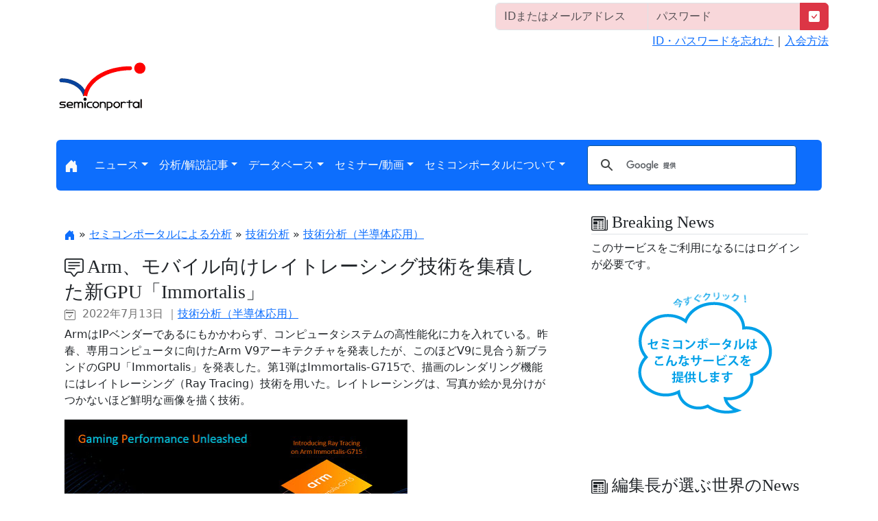

--- FILE ---
content_type: text/html; charset=none
request_url: https://www.semiconportal.com/archive/editorial/technology/applications/220713-armraytracing.html
body_size: 28433
content:







      
    <!DOCTYPE html>
    <html lang="jp">
    <head>
      <meta charset="EUC-JP">
      <meta name="viewport" content="width=device-width, initial-scale=1">
      
      <title>
        
          Arm¡¢¥â¥Ð¥¤¥ë¸þ¤±¥ì¥¤¥È¥ì¡¼¥·¥ó¥°µ»½Ñ¤ò½¸ÀÑ¤·¤¿¿·GPU¡ÖImmortalis¡× - ¥»¥ß¥³¥ó¥Ý¡¼¥¿¥ë
        
      </title>
      <meta name="author" content="Semiconductor Portal Inc." />
      <meta name="generator" content="MovableType" />
      <meta name="twitter:title" content="¥»¥ß¥³¥ó¥Ý¡¼¥¿¥ë/Semicon Portal"/>
      <meta name="twitter:description" content="È¾Æ³ÂÎ¡¦FPD¡¦±Õ¾½¡¦À½Â¤ÁõÃÖ¡¦ºàÎÁ¡¦Àß·× ¥Ý¡¼¥¿¥ë¥µ¥¤¥È"/>
      <meta name="twitter:card" content="summary_large_image"/>
      <meta name="twitter:image" content="https://www.semiconportal.com/img/websitecard.png"/>
      <meta property="og:url" content="https://www.semiconportal.com"/>
      <meta property="og:title" content="¥»¥ß¥³¥ó¥Ý¡¼¥¿¥ë/Semicon Portal"/>
      <meta property="og:description" content="È¾Æ³ÂÎ¡¦FPD¡¦±Õ¾½¡¦À½Â¤ÁõÃÖ¡¦ºàÎÁ¡¦Àß·× ¥Ý¡¼¥¿¥ë¥µ¥¤¥È"/>
      <meta property="og:type" content="website"/>
      <meta property="og:locale" content="ja_JP"/>
      <meta property="og:site_name" content="¥»¥ß¥³¥ó¥Ý¡¼¥¿¥ë/Semicon Portal"/>
      <meta property="og:image" content="https://www.semiconportal.com/img/websitecard.png"/>
      <meta property="og:image:secure_url" content="https://www.semiconportal.com/img/websitecard.png"/>
      <link href="/inc/bootstrap.min.css?" rel="stylesheet" crossorigin="anonymous"/>
      <link href="https://cdn.jsdelivr.net/npm/bootstrap-icons@1.10.5/font/bootstrap-icons.css" type="text/css" rel="stylesheet"/>
      <!-- Favicons -->
      <link rel="shortcut icon" href="/img/favicon.ico"/>
      <meta name="theme-color" content="#712cf9"/>
      <style>
        .bd-placeholder-img {
          font-size: 1.125rem;
          text-anchor: middle;
          -webkit-user-select: none;
          -moz-user-select: none;
          user-select: none;
        }
        @media (min-width: 768px) {
          .bd-placeholder-img-lg {
            font-size: 3.5rem;
          }
        }
        .bi {
          vertical-align: -.125em;
          fill: currentColor;
        }
        .ua_smt_banner {
          width:350px; 
          height:63px; 
          overflow: hidden;
        }
      </style>
      <link href="/inc/css.css"  type="text/css" rel="stylesheet">
      <link href="/inc/blog.css?v=1"  type="text/css" rel="stylesheet">
      <!-- Global site tag (gtag.js) - Google Analytics -->
      <script async src="https://www.googletagmanager.com/gtag/js?id=G-8QN6S4XV44"></script>
      <script>
        window.dataLayer = window.dataLayer || [];
        function gtag(){dataLayer.push(arguments);}
        gtag('js', new Date());
    
        gtag('config', 'G-8QN6S4XV44');
      </script>
    </head>
    <body>
    <div class="container">
      <header class="lh-1 py-1">
        <div class="row d-flex justify-content-lg-end">
          <div class="col-auto gx-1">
  
                <form class="input-group" method="post" action="/login.html" name="login">
                <input type="text" name="userid" maxlength="100" class="form-control bg-danger-subtle" title="ID¡§¾®Ê¸»úÂçÊ¸»ú¤ò¶èÊÌ¤·¤Þ¤¹" placeholder="ID¤Þ¤¿¤Ï¥á¡¼¥ë¥¢¥É¥ì¥¹">
                <input type="password" name="password" maxlength="100" class="form-control bg-danger-subtle" title="¥Ñ¥¹¥ï¡¼¥É¡§¾®Ê¸»úÂçÊ¸»ú¤ò¶èÊÌ¤·¤Þ¤¹" placeholder="¥Ñ¥¹¥ï¡¼¥É">
                <button type="submit" value="LOGIN" name="cmdLogin" class="btn btn-danger"><i class="bi bi-check-square-fill"></i></button>
              </form>
              <p class="pt-2 text-end"><a href="https://www.semiconportal.com/guidelines/pwsend.html">ID¡¦¥Ñ¥¹¥ï¡¼¥É¤òËº¤ì¤¿</a>¡Ã<a href="/guidelines/service.html">Æþ²ñÊýË¡</a></p>
                
          </div>
        </div>
    
        <div class="row mb-2 py-1">
          <div class="col-4">
              <a href="/"><img src="/img/spi_logo.gif" alt="Semiconductor Portal" /></a> 
          </div>
  
          <div class="col-8 d-flex justify-content-lg-end">
            <ins class='dcmads' style='display:inline-block;width:550px;height:100px'
    data-dcm-placement='N4481.1914150SEMICONPORTAL/B34483789.437052777'
    data-dcm-rendering-mode='script'
    data-dcm-https-only
    data-dcm-api-frameworks='[APIFRAMEWORKS]'
    data-dcm-omid-partner='[OMIDPARTNER]'
    data-dcm-gdpr-applies='gdpr=${GDPR}'
    data-dcm-gdpr-consent='gdpr_consent=${GDPR_CONSENT_755}'
    data-dcm-addtl-consent='addtl_consent=${ADDTL_CONSENT}'
    data-dcm-ltd='false'
    data-dcm-resettable-device-id=''
    data-dcm-app-id=''
    data-dcm-click-tracker=''>
  <script src='https://www.googletagservices.com/dcm/dcmads.js'></script>
</ins>          </div>
  
        </div>
      </header>
    
      <nav class="navbar navbar-expand-lg bg-primary rounded">
        <div class="container-fluid">
          <a class="navbar-brand text-light" href="/"><i class="bi bi-house-door-fill"></i></a>
          <button class="navbar-toggler" type="button" data-bs-toggle="collapse" data-bs-target="#navbar" aria-controls="navbar" aria-expanded="false" aria-label="Toggle navigation">
            <span class="navbar-toggler-icon"></span>
          </button>
    
          <div class="collapse navbar-collapse" id="navbar">
            <ul class="navbar-nav text-light me-auto mb-2 mb-lg-0">
              <li class="nav-item dropdown">
                <a class="nav-link dropdown-toggle text-light" href="#" data-bs-toggle="dropdown" aria-expanded="false">¥Ë¥å¡¼¥¹</a>
                <ul class="dropdown-menu">
                  <li><a class="dropdown-item" href="/nikkei/">º£Æü¤Î¥Ë¥å¡¼¥¹</a></li>
                  <li><a class="dropdown-item" href="/news/weekly-news.html">¥¦¥£¡¼¥¯¥ê¡¼¥Ë¥å¡¼¥¹</a></li>
                  <li><a class="dropdown-item" href="/archive/editorial/top5/">³Æ·î¤Î¥È¥Ã¥×5</a></li>
                  <li><a class="dropdown-item" href="/news/nedo.html">À¯ÉÜ´ØÏ¢¾ðÊó</a></li>
                  <li><a class="dropdown-item" href="/news/gsc.html">Global SemiConsortium</a></li>
                  <li><a class="dropdown-item" href="/news/stockholder-news.html">³ô¼ç¥Ë¥å¡¼¥¹</a></li>
                </ul>
              </li>
              <li class="nav-item dropdown">
                <a class="nav-link dropdown-toggle text-light" href="#" data-bs-toggle="dropdown" aria-expanded="false">Ê¬ÀÏ/²òÀâµ­»ö</a>
                <ul class="dropdown-menu">
                  <li><a class="dropdown-item" href="/archive/editorial/market/">»Ô¾ìÊ¬ÀÏ</a></li>
                  <li><a class="dropdown-item" href="/archive/editorial/technology/">µ»½ÑÊ¬ÀÏ</a></li>
                  <li><a class="dropdown-item" href="/archive/editorial/industry/">»º¶ÈÊ¬ÀÏ</a></li>
                  <li><a class="dropdown-item" href="/archive/editorial/executive/">·Ð±Ä¼Ô¤ËÊ¹¤¯</a></li>
                  <li><a class="dropdown-item" href="/archive/editorial/conference/">²ñµÄÊó¹ð</a></li>
                  <li><a class="dropdown-item" href="/archive/editorial/recent-news/">½µ´Ö¥Ë¥å¡¼¥¹Ê¬ÀÏ</a></li>
                  <li><a class="dropdown-item" href="/archive/contribution/">´ó¹Æ</a></li>
                </ul>
              </li>
              <li class="nav-item dropdown">
                <a class="nav-link dropdown-toggle text-light" href="#" data-bs-toggle="dropdown" aria-expanded="false">¥Ç¡¼¥¿¥Ù¡¼¥¹</a>
                <ul class="dropdown-menu">
                  <li><a class="dropdown-item" href="/database/statistics.html">»Ô¾ìÅý·×</a></li>
                  <li><a class="dropdown-item" href="/database/ir-link.html">¼çÍ×´ë¶È¶ÈÀÓ</a></li>
                  <li><a class="dropdown-item" href="/database/sitelink.html">´ØÏ¢³Ø²ñ/¥³¥ó¥½¥·¥¢¥à</a></li>
                  <li><a class="dropdown-item" href="/database/event.html">¥¤¥Ù¥ó¥È¥«¥ì¥ó¥À¡¼</a></li>
                  <li><a class="dropdown-item" href="/report/">Ä´ººÊó¹ð½ñ</a></li>
                </ul>
              </li>
              <li class="nav-item dropdown">
                <a class="nav-link dropdown-toggle text-light" href="#" data-bs-toggle="dropdown" aria-expanded="false">¥»¥ß¥Ê¡¼/Æ°²è</a>
                <ul class="dropdown-menu">
                  <li><a class="dropdown-item" href="/archive/member/spifree-webinar/">SPI¥Õ¥ê¡¼¥¦¥§¥Ó¥Ê¡¼</a></li>
                  <li><a class="dropdown-item" href="/spiforum/#forum">SPI¥Õ¥©¡¼¥é¥à</a></li>
                  <li><a class="dropdown-item" href="/spiforum/#seminar">SPI¥Þ¡¼¥±¥Ã¥È¥»¥ß¥Ê¡¼</a></li>
                  <li><a class="dropdown-item" href="/spiforum/">SPI¥¹¥±¥¸¥å¡¼¥ë</a></li>
                  <li><a class="dropdown-item" href="/archive/movie/">¥¤¥ó¥¿¥Ó¥å¡¼</a></li>
                </ul>
              </li>
              <li class="nav-item dropdown">
                <a class="nav-link dropdown-toggle text-light" href="#" data-bs-toggle="dropdown" aria-expanded="false">¥»¥ß¥³¥ó¥Ý¡¼¥¿¥ë¤Ë¤Ä¤¤¤Æ</a>
                <ul class="dropdown-menu">
                  <li><a class="dropdown-item" href="/about/profile.html">²ñ¼Ò³µÍ×</a></li>
                  <li><a class="dropdown-item" href="/guidelines/index.html">¥µ¥¤¥È¤Î»È¤¤Êý</a></li>
                  <li><a class="dropdown-item" href="/about/learn.html">²ñ°÷¤Ë¤Ê¤ë¤Ë¤Ï</a></li>
                  <li><a class="dropdown-item" href="/inquiry.html">Ìä¹ç¤»¤ÎÁë¸ý</a></li>
                  <li><a class="dropdown-item" href="/investigation.html">³Æ¼ïÄ´ºº¼õÉÕÁë¸ý</a></li>
                  <li><a class="dropdown-item" href="/about/semiconportal_media_guide.pdf" target="_blank">¹­¹ðÊç½¸ <i class="bi bi-filetype-pdf"></i></a></li>
                  <li><a class="dropdown-item" href="/about/corporateprofile-e.html">About Us(English)</a></li>
                </ul>
              </li>
            </ul>
            <script async src="https://cse.google.com/cse.js?cx=000644860555242717130:pe09xaubejs">
            </script>
            <div class="gcse-searchbox-only"></div>
          </div>
        </div>
      </nav>
    
      <main class="container">
        <div class="row g-5">
          <div class="col-md-8">
  
              <div class="py-4 d-flex justify-content-center">
              
<!-- 1 -->

            </div>
      

<div class="py-1 mb-1">
  <p>
    <a href="/"><i class="bi bi-house-door-fill"></i></a>
    
        &raquo;
        
          
            <a href="https://www.semiconportal.com/archive/editorial/">¥»¥ß¥³¥ó¥Ý¡¼¥¿¥ë¤Ë¤è¤ëÊ¬ÀÏ</a>
            
          
        &raquo;
          
            <a href="https://www.semiconportal.com/archive/editorial/technology/">µ»½ÑÊ¬ÀÏ</a>
            
          
        &raquo;
          
            <a href="https://www.semiconportal.com/archive/editorial/technology/applications/">µ»½ÑÊ¬ÀÏ¡ÊÈ¾Æ³ÂÎ±þÍÑ¡Ë</a>
            
          
        
      
  </p>

  <article class="blog-post border-bottom" id="entry-6059">

  <h2 class="spi-h-tags mb-1 h3"><i class="bi bi-chat-square-text"></i> Arm¡¢¥â¥Ð¥¤¥ë¸þ¤±¥ì¥¤¥È¥ì¡¼¥·¥ó¥°µ»½Ñ¤ò½¸ÀÑ¤·¤¿¿·GPU¡ÖImmortalis¡×</h2>
  <p class="mb-1 blog-post-meta">
    <i class="bi bi-calendar2-check"></i>&nbsp;
    2022&#24180;7&#26376;13&#26085;
    
      ¡Ã<a href="https://www.semiconportal.com/archive/editorial/technology/applications/">µ»½ÑÊ¬ÀÏ¡ÊÈ¾Æ³ÂÎ±þÍÑ¡Ë</a>
    
  </p>
  
    <div><p>Arm¤ÏIP¥Ù¥ó¥À¡¼¤Ç¤¢¤ë¤Ë¤â¤«¤«¤ï¤é¤º¡¢¥³¥ó¥Ô¥å¡¼¥¿¥·¥¹¥Æ¥à¤Î¹âÀ­Ç½²½¤ËÎÏ¤òÆþ¤ì¤Æ¤¤¤ë¡£ºò½Õ¡¢ÀìÍÑ¥³¥ó¥Ô¥å¡¼¥¿¤Ë¸þ¤±¤¿Arm V9¥¢¡¼¥­¥Æ¥¯¥Á¥ã¤òÈ¯É½¤·¤¿¤¬¡¢¤³¤Î¤Û¤ÉV9¤Ë¸«¹ç¤¦¿·¥Ö¥é¥ó¥É¤ÎGPU¡ÖImmortalis¡×¤òÈ¯É½¤·¤¿¡£Âè1ÃÆ¤ÏImmortalis-G715¤Ç¡¢ÉÁ²è¤Î¥ì¥ó¥À¥ê¥ó¥°µ¡Ç½¤Ë¤Ï¥ì¥¤¥È¥ì¡¼¥·¥ó¥°¡ÊRay Tracing¡Ëµ»½Ñ¤òÍÑ¤¤¤¿¡£¥ì¥¤¥È¥ì¡¼¥·¥ó¥°¤Ï¡¢¼Ì¿¿¤«³¨¤«¸«Ê¬¤±¤¬¤Ä¤«¤Ê¤¤¤Û¤ÉÁ¯ÌÀ¤Ê²èÁü¤òÉÁ¤¯µ»½Ñ¡£</p></div>
  
  

  <div id="more">
    <span class="mt-enclosure mt-enclosure-image"><img alt="Gaming Performance Unleashed / Arm" src="/archive/editorial/technology/img/TFA220713-01a.jpg" width="499" height="280"/></span>

<p><strong>¿Þ1¡¡¿·¤·¤¤GPU¥³¥¢¤ÎImmortalis¥·¥ê¡¼¥º¡¡½¾Íè¤ÎMali¥·¥ê¡¼¥º¤«¤éÂçÉý¤Ëºþ¿·¡¢³ÈÄ¥À­¤ò½Å»ë¤·¤¿¡¡½ÐÅµ¡§Arm</strong></p>

<p><br />
Arm¤Ï¡¢¥³¥ó¥Ô¥å¡¼¥¿¤Î¹âÀ­Ç½²½¤òÄÉ¤¤¤«¤±¤ë¾ì¹ç¤Ç¤â¡¢¾ÃÈñÅÅÎÏ¤ò¸º¤é¤¹¤³¤È¤ÏÂçÁ°Äó¡£Arm¥¢¡¼¥­¥Æ¥¯¥Á¥ã¤ÎÅÅÎÏ¸úÎ¨¤Î¹â¤µ¤Ï¸À¤¦¤Þ¤Ç¤â¤Ê¤¤¡£¤³¤³¤Ë·×»»Éé²Ù¤Î¤È¤Æ¤âÂç¤­¤Ê¥ì¥¤¥È¥ì¡¼¥·¥ó¥°µ»½Ñ¤òºÎ¤êÆþ¤ì¤¿¡£¤³¤Îµ»½Ñ¤Ï¡¢Îã¤¨¤ÐÂî¾å¤Î¥ê¥ó¥´¤Î¿§¤Ä¤ä¤ò³°¤«¤é¤Î¸÷¤È¼¼Æâ¤Î¾ÈÌÀ¤Î¸÷¡¢ÊÉ¤äÊª¤Ê¤É¤«¤é¤ÎÈ¿¼Í¸÷¤Ê¤É¥ê¥ó¥´¤ËÅö¤¿¤ë¤¢¤é¤æ¤ë¸÷¤ÎÆ»¤ò·×»»¤·¡¢¼Ì¿¿¤Î²èÁü¤È¥°¥é¥Õ¥£¥Ã¥¯¥¹¤Î³¨¤È¤Î¶èÊÌ¤ò¤Ê¤¯¤¹ÄøÅÙ¤ËÀºÌ©¤Ê¸÷¤ÎÅö¤¿¤êÊý¤ò·×»»¤¹¤ë¡£·×»»Éé²Ù¤¬Âç¤­¤¯¡¢Nvidia¤Î¤è¤¦¤ÊÀ­Ç½Í¥Àè¤¹¤ëGPU¥Á¥Ã¥×¤Ë¤·¤«¼Â¸½¤Ç¤­¤Ê¤«¤Ã¤¿¡£¾ÃÈñÅÅÎÏ¤òÍ¥Àè¤¹¤ë¥â¥Ð¥¤¥ëÍÑ¤ÎGPU¤Ç¤ÏÆñ¤·¤«¤Ã¤¿¡£º£²ó¡¢¥â¥Ð¥¤¥ë¤Ç½ÐÍè¤¿ÍýÍ³¤ÏÌÀ¤é¤«¤Ë¤·¤Ê¤«¤Ã¤¿¤¬¡¢¥â¥Ð¥¤¥ë¥²¡¼¥àµ¡¤Ç¤Ï¥¤¥ó¥Ñ¥¯¥È¤¬Âç¤­¤¤¡£</p>

<p>¥ì¥¤¥È¥ì¡¼¥·¥ó¥°¤òÍøÍÑ¤¹¤ë¤³¤È¤Ç¡¢¥°¥é¥Õ¥£¥Ã¥¯¥¹À­Ç½¤ÏÁ°À¤Âå¤ÎMali-G715¤ÈÈæ¤Ù¡¢Immortalis-G715¤Ï15%¸þ¾å¡¢ÅÅÎÏ¸úÎ¨¤â15%¸þ¾å¤·¤¿¤È¤¤¤¦¡£Arm¤Ï¡¢GPU¤Î¥³¥¢IP¤Ç¤Ï¤³¤ì¤Þ¤ÇÆ±ÍÍ¡¢Á°À¤Âå¤è¤ê¤â15%¤º¤ÄÀ­Ç½¡¢ÅÅÎÏ¸úÎ¨¤Ï²þÁ±¤òÂ³¤±¤Æ¤¤¤ë¤È¤¤¤¨¤ë¡£</p>

<p>º£²ó¡¢¥ì¥¤¥È¥ì¡¼¥·¥ó¥°µ»½Ñ¤ò¥â¥Ð¥¤¥ë¥²¡¼¥à¤ËºÎ¤êÆþ¤ì¤¿¤³¤È¤Ç¡¢¤³¤ì¤Þ¤Ç¤Ë¤Ê¤¤ÂÎ¸³¤ò²ÄÇ½¤Ë¤¹¤ë¡£¤½¤³¤Ç¡¢ÉÔµà¤ÎÌ¾À¼¤È¤¤¤¦°ÕÌ£¤ÇImmortalis¤È¤¤¤¦¸ÀÍÕ¤ò»È¤Ã¤¿¡£GPU¥³¥¢¤¬10¥³¥¢°Ê¾å¤ÎÀ½ÉÊ¤Ç¡¢Arm¤ÏGPU¥³¥¢¤Î¥Õ¥é¥°¥·¥Ã¥×À½ÉÊ¤Ë¤¹¤ë¡£ÆÃ¤Ë¤³¤ì¤«¤é¤Ï¥Ç¡¼¥¿¥»¥ó¥¿¡¼¤äHPC¡ÊHigh Performance Computing¡Ë¤Î¤è¤¦¤Ê¥³¥ó¥Ô¥å¡¼¥Æ¥£¥ó¥°Ç½ÎÏ¤¬µá¤á¤é¤ì¤ëWindows-Arm¤Î¤è¤¦¤ÊÊ¬Ìî¤Ç¤Ï¿·¥Ö¥é¥ó¥É¤òºÎÍÑ¤¹¤ë¡£¥Ë¥å¡¼¥é¥ë¥Í¥Ã¥È¥ï¡¼¥¯¥â¥Ç¥ë¤Ç¤Î·×»»¤Ë¸þ¤¤¤¿GPU¤Ç¤¢¤ë¤¿¤á¡¢µ¡³£³Ø½¬¡ÊML¡ËÀ­Ç½¤Ï2ÇÜ¤È¤Ê¤Ã¤Æ¤¤¤ë¡£</p>

<p>º£²ó¤ÎÀ­Ç½¤Ç¤Ï¡¢½¾Íè¤Î¥Ï¥¤¥¨¥ó¥ÉGPU¤Ç¤¢¤ëMali¤È¤Îº¹¤ÏÂç¤­¤¯¤Ê¤¤¤¬¡¢Immortalis¤Ç¤Ï¹¹¤Ê¤ë¥³¥¢¤ÎÁýÂç¡¢¤¹¤Ê¤ï¤Á30¡Á40¥³¥¢¤Ç¤âÀ­Ç½¤¬½Ð¤ë¤è¤¦¤ÊÀß·×¤òÁÈ¤ß¹þ¤ß¤¬²ÄÇ½¤È¤·¤Æ¤¤¤ë¡£¥ì¥¤¥È¥ì¡¼¥·¥ó¥°µ»½Ñ¤Ï¥Ï¡¼¥É¥¦¥¨¥¢¤È¤·¤ÆGPU¤Ë½¸ÀÑ¤µ¤ì¤Æ¤ª¤ê¡¢Arm¤Ï¥ê¥¢¥ë¥¿¥¤¥à¤Î¥ì¥¤¥È¥ì¡¼¥·¥ó¥°ºî¶È¤È¤¤¤¦¸À¤¤Êý¤ò¤·¤Æ¤¤¤Ê¤¤¤¬¡¢¥ì¥¤¥È¥ì¡¼¥·¥ó¥°±é»»¤ÏÂ®¤¤¤Ï¤º¤À¤È¤·¤Æ¤¤¤ë¡£</p>

<p>¥³¥ó¥Ô¥å¡¼¥Æ¥£¥ó¥°¤Î¹â¤¤¥·¥¹¥Æ¥à¤Ç¤Ï¡¢¿ôÃÍ±é»»¸þ¤±¤Î¹ÔÎó±é»»¤Ë¤ÏGPU¤¬Å¬¤·¤Æ¤¤¤ë¤¬¡¢À©¸æ¤â¤Ç¤­¤ëCPU¤ÎÀ­Ç½¤â¾å¤²¤ë¤¿¤á¤ÎCPU¥³¥¢¤È¤·¤ÆCortex-X3¤â³«È¯¤·¤¿¡£¤³¤ì¤âÁ°À¤Âå¤ÎCortex-X2¤ÈÈæ¤Ù¤Æ¥¹¥Þ¡¼¥È¥Õ¥©¥óÍÑ¤Ç¤Ï25%À­Ç½¤ò¾å¤²¡¢¥Ñ¥½¥³¥óÍÑ¤ÎÀ­Ç½¤È¤·¤Æ¤Ï34%¤â¾å¤²¤Æ¤¤¤ë¡£</p>

<p>Arm¤ÏÁí¹ç±é»»¥½¥ê¥å¡¼¥·¥ç¥ó¡ÊTCS¡Ë¤È¤·¤Æ±é»»Ç½ÎÏ¤Î¹â¤¤CPU¤ÈGPU¤ò½¸ÀÑ¤·¤¿Arm v9¥¢¡¼¥­¥Æ¥¯¥Á¥ã¤òÄó°Æ¤·¤Æ¤¤¤ë¡£¤³¤³¤Ç¤Ï¡¢±é»»À­Ç½¤äMLÀ­Ç½¡¢¥×¥í¥°¥é¥Þ¥Ó¥ê¥Æ¥£¤Ë²Ã¤¨¡¢¥»¥­¥å¥ê¥Æ¥£¶¯²½¤â½ÅÍ×¤Êµ»½Ñ¤È¤Ê¤ë¡£¥á¥â¥ê¤Î²þ¤¶¤ó¤òËÉ¤°MTE¡ÊMemory Tagging Extension ¡Ë¤ä¡¢PAC¡ÊPointer Authentication Code¡Ë¤È¸Æ¤Ö¡¢³°Éô¤Î¹¶·â¼Ô¤¬ºî¤ê½Ð¤·¤¿¥Ý¥¤¥ó¥¿¡¼¤ò¸¡ÃÎ¤¹¤ë¤¿¤á¤Ë¡¢¥Ý¥¤¥ó¥¿¡¼¤òÇ§¾Ú¤¹¤ë¥³¡¼¥É¤òÉÕ¤±¤ëµ»½Ñ¤òÆ³Æþ¤·¤Æ¤¤¤ë¡£¥Ý¥¤¥ó¥¿¡¼¤Ï¥¢¥É¥ì¥¹ÃÍ¤Ê¤É¤ò³ÊÇ¼¤·¤¿ÊÑ¿ô¤Î¤³¤È¡£¤¤¤º¤ì¤â¥á¥â¥ê¤Î²þ¤¶¤ó¤òËÉ¤°µ»½Ñ¤Ç¤¢¤ë¡£</p>

<p><br />
<img alt="The Path to Ultimate Performance / Arm" src="/archive/editorial/technology/img/TFA220713-01b.jpg"/></p>

<p><strong>¿Þ2¡¡Áí¹ç±é»»¥½¥ê¥å¡¼¥·¥ç¥ó¡ÊTCS¡Ë¤Î¥í¡¼¥É¥Þ¥Ã¥×¡¡2024Ç¯¤Þ¤Ç¤Î¥½¥ê¥å¡¼¥·¥ç¥ó¤¬Í½Äê¤µ¤ì¤Æ¤¤¤ë¡¡½ÐÅµ¡§Arm</strong></p>

<p><br />
Arm¤Ï¡¢TCS¤Î¥í¡¼¥É¥Þ¥Ã¥×¤âºî¤Ã¤Æ¤ª¤ê¡¢º£²ó¤Î¥½¥ê¥å¡¼¥·¥ç¥ó¤Ï¡¢Immortalis-G715¤ÈCortex-X3¤ò»È¤Ã¤¿TCS22¡Ê¿Þ2¡Ë¤Ç¤¢¤ê¡¢ÍèÇ¯TCS23¤Ë¤Ï¡¢CPU¥³¥¢¤È¤·¤ÆCXC23¤Ë¡¢Hunter¤ÈHayes¤òºÎÍÑ¡¢Immortalis¤Ë¤Ï¥³¡¼¥ÉÌ¾Titan¤ò½¸ÀÑ¤¹¤ë¡£ºÆÍèÇ¯¤ÎTCS24¤Ë¤Ï¡¢CPU¥³¥¢¤È¤·¤ÆCXC24¤ÈChaberton¤ÈHayes¡¢GPU¥³¥¢¤ÎImmortalis¤Ë¤ÏKrake¤¬½¸ÀÑ¤µ¤ì¤ë¡£¤³¤ì¤é¤Î³«È¯¥³¡¼¥ÉÌ¾¤ÏCPU¤ÈGPU¤Ë»È¤ï¤ì¤ë¤¬¡¢GPU¤Ë¤ÏImmortalis¥·¥ê¡¼¥ºÌ¾¤¬ÉÕ¤¯¤³¤È¤Ë¤Ê¤ë¡£</p>

<div style="text-align: right;">(2022/07/13)</div>
  </div>
  <span class="feed_back">
    <a href="&#109;&#97;&#105;&#108;&#116;&#111;&#58;&#101;&#100;&#105;&#116;&#111;&#114;&#64;&#115;&#101;&#109;&#105;&#99;&#111;&#110;&#112;&#111;&#114;&#116;&#97;&#108;&#46;&#99;&#111;&#109;">¤´°Õ¸«¡¦¤´´¶ÁÛ</a>
  </span>

  
</article>

<nav class="blog-pagination d-flex justify-content-center" aria-label="Pagination">
  <a class="btn btn-outline-primary rounded-pill" href="/">HOME</a>
</nav>

</div>

</div>

<div class="col-md-4">

      <div class="sidebar p-2">
      <h4 class="pt-4 border-bottom"><i class="bi bi-newspaper"></i> Breaking News</h4>
      ¤³¤Î¥µ¡¼¥Ó¥¹¤ò¤´ÍøÍÑ¤Ë¤Ê¤ë¤Ë¤Ï¥í¥°¥¤¥ó¤¬É¬Í×¤Ç¤¹¡£
    </div>
    <div class="sidebar py-2 mb-3 d-flex justify-content-center">
      <a href="/about/learn.html"><img src="/img/start_spi.gif" alt="¥»¥ß¥³¥ó¥Ý¡¼¥¿¥ë¤Ï¤³¤ó¤Ê¥µ¡¼¥Ó¥¹¤òÄó¶¡¤·¤Þ¤¹" /></a>
    </div>
  

   <div class="sidebar py-2 mb-2 d-flex justify-content-center">
    
  </div>

<div class="sidebar p-2">
    <h4 class="pt-4 border-bottom"><i class="bi bi-newspaper"></i> ÊÔ½¸Ä¹¤¬Áª¤ÖÀ¤³¦¤ÎNews</h4>
    <ul class="list-group">
      
         <li class="list-group-item"><a href="https://www.semiconportal.com/archive/news/picks/260121-picks.html">Intel¤¬¹ñËÉÁí¾Ê¤Î¥×¥í¥¸¥§¥¯¥È¤ÇºÇÂç1510²¯¥É¥ë¤Î¥Á¥Ã¥×¤È¥Ñ¥Ã¥±¡¼¥¸¤ò·ÀÌó¡¢Nvidia¤¬¥²¡¼¥àÍÑ¤ÎPC¤Ë»²Æþ(2026/01/21)</a></li>
      
         <li class="list-group-item"><a href="https://www.semiconportal.com/archive/news/picks/260120-picks.html">È¾Æ³ÂÎºàÎÁ¡¢2030Ç¯¤Þ¤ÇCAGR5.4%¤ÇÃå¼Â¤ËÀ®Ä¹¤¹¤ë¤ÈTECHCET¤¬È¯É½(2026/01/20)</a></li>
      
         <li class="list-group-item"><a href="https://www.semiconportal.com/archive/news/picks/260116-picks.html">Intel¤¬¥Á¥Ã¥×¥ì¥Ã¥È´ÖÀÜÂ³ÍÑEMIBµ»½Ñ¤ÎÎÌ»º¼ÂÀÓ¤Ç¼«¿®¤ò¿¼¤á¤ë¡¢GlobalFoundries¤¬Synopsys¤«¤éRISC-V»ö¶È¤òÇã¼ý¤¹¤ëÍýÍ³¤È¤Ï¡¢Ãæ¹ñ¤Ç¤ÎÈ¾Æ³ÂÎÀ½Â¤ÁõÃÖ»Ô¾ì¥·¥§¥¢¤¬30%¤ÎÌÜÉ¸ÃÍ¤è¤ê¤â¾å¿¶¤ì¡¢8¥¤¥ó¥Á¥¦¥§¡¼¥Ï¥×¥í¥»¥¹²Á³Ê¤¬ÃÍ¾å¤¬¤ê¤Ø.(2026/01/16)</a></li>
      
         <li class="list-group-item"><a href="https://www.semiconportal.com/archive/news/picks/260114-picks.html">NXP¤ÈGE HealthCare¤¬¶¦Æ±¤Ç¥¨¥Ã¥¸AI SoC¤Î³«È¯¤Ø¡¢SK hynix¤¬129²¯¥É¥ë¤òÅê»ñ¤·HBM¤Î¥Ñ¥Ã¥±¡¼¥¸¹©¾ì¤ò·úÀß¤Ø(2026/01/14)</a></li>
      
         <li class="list-group-item"><a href="https://www.semiconportal.com/archive/news/picks/260109-picks.html">Micron¤¬1000²¯¥É¥ëÅê»ñ¤¹¤ëµðÂç¹©¾ì¤Îµ¯¹©¼°¡¢Qualcomm¤Î¼¡À¤Âå¥â¥Ð¥¤¥ë¥×¥í¥»¥Ã¥µÀ½Â¤¤òSamsung¤ËÀÚ¤êÂØ¤¨(2026/01/09)</a></li>
      
    </ul>
</div>

  <div class="sidebar py-2 mb-3 d-flex justify-content-center">
    <a href="https://vectorjapan.net/" target="_blank"><img src="/img/banner/banner_vectorjapan.png" alt="³ô¼°²ñ¼Ò¥Ù¥¯¥È¥ë¥¸¥ã¥Ñ¥ó" /></a>
  </div>

  <div class="sidebar py-2 mb-3 d-flex justify-content-center">
    <ins class='dcmads' style='display:inline-block;width:245px;height:150px'
    data-dcm-placement='N4481.1914150SEMICONPORTAL/B34483789.436703675'
    data-dcm-rendering-mode='script'
    data-dcm-https-only
    data-dcm-api-frameworks='[APIFRAMEWORKS]'
    data-dcm-omid-partner='[OMIDPARTNER]'
    data-dcm-gdpr-applies='gdpr=${GDPR}'
    data-dcm-gdpr-consent='gdpr_consent=${GDPR_CONSENT_755}'
    data-dcm-addtl-consent='addtl_consent=${ADDTL_CONSENT}'
    data-dcm-ltd='false'
    data-dcm-resettable-device-id=''
    data-dcm-app-id=''
    data-dcm-click-tracker=''>
  <script src='https://www.googletagservices.com/dcm/dcmads.js'></script>
</ins>  </div>

  <div class="sidebar p-2">
    
<div class="sidebar p-2">
<h4 class="pt-4 border-bottom"><i class="bi bi-bookmark-star"></i>2025Ç¯12·î¤Î¥È¥Ã¥×10µ­»ö</h4>
<ul class="list-group">

<li class="list-group-item"><a href="/archive/editorial/recent-news/251208-physicalai.html">Âè1°Ì¡§¥Õ¥£¥¸¥«¥ëAIÆ°¤­½Ð¤¹¡¢¥í¥Ü¥Ã¥ÈÂç¼ê¤Î¥Õ¥¡¥Ê¥Ã¥¯¡¢°ÂÀîÅÅµ¡¤¬Æ³Æþ</a></li>
<li class="list-group-item"><a href="/archive/blog/insiders/hattori/251211-kioxia.html">Âè2°Ì¡§NAND¶¡µë°µÇ÷¤Ë¤è¤ë²Á³Ê¾å¾º¤Ç¡¢¥­¥ª¥¯¥·¥¢¤ÎÇä¾å¹â¤¬¶È³¦ºÇ¹â¤Î¿­¤Ó</a></li>
<li class="list-group-item"><a href="/archive/editorial/recent-news/251201-micronmemory.html">Âè3°Ì¡§Micron¡¢Åì¹­Åç¹©¾ì¤Ë1.5Ãû±ß¤ÎÅê»ñ¤Ç¿·¹©¾ìÅï¤ò·úÀß¤Ø</a></li>
<li class="list-group-item"><a href="/archive/editorial/recent-news/251215-rapidus.html">Âè4°Ì¡§¥é¥Ô¥À¥¹¤ËÌ±´Ö22¼Ò¤¬½Ð»ñ¡¢³ô¼ç¤Ï30¼Ò¤Ë</a></li>
<li class="list-group-item"><a href="/archive/editorial/recent-news/251222-semiconjapan.html">Âè5°Ì¡§È¾Æ³ÂÎ¤ÎÁ´¤Æ¤ò¥«¥Ð¡¼¤·¤¿SEMICON JapanÊóÆ»¤¬Áê¼¡¤°</a></li>
<li class="list-group-item"><a href="/archive/editorial/market/251223-top20ranking.html">Âè6°Ì¡§2025Ç¯1¢·9·î´ü¤ÎºÇ¿·À¤³¦È¾Æ³ÂÎ¥È¥Ã¥×20¼Ò¥é¥ó¥­¥ó¥°</a></li>
<li class="list-group-item"><a href="/archive/blog/insiders/nagami/251201-pickup860.html">Âè7°Ì¡§AIÈ¾Æ³ÂÎ¡¢Nvidia1¶¯¤ËÊ¬¤±Æþ¤ëµðÂçIT³Æ¼Ò¡¢¤È¤ê¤ï¤±TPUs¤Î¶¼°Ò</a></li>
<li class="list-group-item"><a href="/archive/blog/insiders/nagami/251215-pickup862.html">Âè8°Ì¡§ÊÆ¹ñÀ¯ÉÜ¤ÎAIÈ¾Æ³ÂÎÂÐÃæÍ¢½Ðµö²Ä¤ËÂÐ¤¹¤ëÇÈÌæ¡¢Ãæ¹ñ¤Î¹ñ»ºÉÊ¿ä¾©Åù</a></li>
<li class="list-group-item"><a href="/archive/blog/insiders/hattori/251106-cleantech.html">Âè9°Ì¡§È¾Æ³ÂÎÀö¾ôµ»½Ñ¤ÏÆüËÜ¤¬°µÅÝÅª¤Ê¶¯¤ß¤òÈ¯´ø¤·¤ÆÀ¤³¦¤ò¥ê¡¼¥É¤¹¤ëÆÀ°ÕÊ¬Ìî</a></li>
<li class="list-group-item"><a href="/archive/editorial/industry/251219-semiconj.html">Âè10°Ì¡§SEMICON Japan 2025¡¢È¾Æ³ÂÎ´Ø·¸´ë¶È¤ÎOEM¤â¥µ¥×¥é¥¤¥ä¤â½ÐÅ¸¤¹¤ë</a></li>

</ul>
</div>  </div>

  <div class="sidebar p-2">
    <h4 class="pt-4 border-bottom"><i class="bi bi-tags"></i> ¥­¡¼¥ï¡¼¥É</h4>
    <strong>±þÍÑ</strong>
    <ul>
    <li><a href="/archive/keyword/key100/key104/">»º¶È</a></li>
    <li><a href="/archive/keyword/key100/key103/">¥ï¥¤¥ä¥ì¥¹¡¦¥â¥Ð¥¤¥ë</a></li>
    <li><a href="/archive/keyword/key100/key102/">¥³¥ó¥Ô¥å¡¼¥Æ¥£¥ó¥°</a></li>
    <li><a href="/archive/keyword/key100/key105/">ÄÌ¿®¥¤¥ó¥Õ¥é</a></li>
    <li><a href="/archive/keyword/key100/key101/">¥«¡¼¥¨¥ì¥¯¥È¥í¥Ë¥¯¥¹</a></li>
    </ul>
    <strong>Àß·×&À½Â¤</strong>
    <ul>
    <li><a href="/archive/keyword/key300/key302/">¥×¥í¥»¥¹</a></li>
    <li><a href="/archive/keyword/key300/key305/">À½Â¤ÁõÃÖ</a></li>
    <li><a href="/archive/keyword/key300/key306/">Àß·×Ž¥IP</a></li>
    <li><a href="/archive/keyword/key300/key304/">ºàÎÁŽ¥ÌôÉÊŽ¥Éôºà</a></li>
    <li><a href="/archive/keyword/key300/key301/">¥Õ¥¡¥Ö¥ì¥¹Ž¥¥Õ¥¡¥¦¥ó¥É¥ê</a></li>
    <li><a href="/archive/keyword/key300/key303/">·×Â¬´ï¡¦¸¡ººŽ¥¸¡¾Ú</a></li>
    </ul>
    <strong>À½ÉÊ</strong>
    <ul>
    <li><a href="/archive/keyword/key200/key201/">MCUŽ¥MPUŽ¥APU</a></li>
    <li><a href="/archive/keyword/key200/key204/">¥á¥â¥ê</a></li>
    <li><a href="/archive/keyword/key200/key203/">¥Ñ¥ï¡¼Ž¥¥Ñ¥ï¡¼¥Þ¥Í¥¸¥á¥ó¥È</a></li>
    <li><a href="/archive/keyword/key200/key202/">MEMSŽ¥¥¢¥Ê¥í¥°</a></li>
    </ul>
  </div>
 
 <div class="sidebar p-2">
    <h4 class="pt-4 border-bottom"><i class="bi bi-people"></i> ¥¤¥ó¥µ¥¤¥À¡¼¥º</h4>
    <ul>
      <li><a href="/archive/blog/insiders/nagami/">Ä¹¸«¹¸¤Î³¤³°¥È¥Ô¥Ã¥¯¥¹</a></li>
      <li><a href="/archive/blog/insiders/izumiya/">ÀôÃ«¾Ä¤Î»ëÅÀ</a></li>
      <li><a href="/archive/blog/insiders/kamoshida/">³û»ÖÅÄ¸µ¹§¤Îµ»½Ñ¤Ä¤ì¤Å¤ì</a></li>
      <li><a href="/archive/blog/insiders/hattori/">ÉþÉôµ£¤Î¥¨¥ó¥¸¥Ë¥¢ÏÀÅÀ</a></li>
      <li><a href="/archive/blog/insiders/okajima/">²¬ÅçµÁ·û¤Î½¸ÀÑ²óÏ©¤ÎÌÀÆü¤Ë¸þ¤±¤Æ</a></li>
      <li><a href="/archive/blog/insiders/yamada/">»³ÅÄ¼þÊ¿¤ÎÃæ¹ñ¡¦ÂæÏÑ¥ì¥Ý¡¼¥È</a></li>
      <li><a href="/archive/blog/chief-editor/">ÄÅÅÄ·úÆó¤Î¼èºà¼êÄ¢</a></li>
    </ul>
  </div>

  <div class="sidebar py-4 mb-3 d-flex justify-content-center">
    <a href="https://www.ssis.or.jp/" target="_blank"><img src="/img/banner/banner_SSIS.png" alt="°ìÈÌ¼ÒÃÄË¡¿ÍÈ¾Æ³ÂÎ»º¶È¿Í¶¨²ñ¡ÊSSIS¡Ë" /></a>
  </div>

</div><!-- end: col-4 -->
</div><!-- end: row -->
</main>
</div><!-- end: container -->

<div class="container">
<footer class="py-5">
<div class="row pt-4 border-top">
<div class="col-6 col-md-2 mb-3">
  <h5>¥Ë¥å¡¼¥¹</h5>
  <ul class="nav flex-column">
    <li class="nav-item mb-2"><a class="nav-link p-0 text-body-secondary" href="/nikkei/">º£Æü¤Î¥Ë¥å¡¼¥¹</a></li>
    <li class="nav-item mb-2"><a class="nav-link p-0 text-body-secondary" href="/news/weekly-news.html">¥¦¥£¡¼¥¯¥ê¡¼¥Ë¥å¡¼¥¹</a></li>
    <li class="nav-item mb-2"><a class="nav-link p-0 text-body-secondary" href="/archive/editorial/top5/">³Æ·î¤Î¥È¥Ã¥×5</a></li>
    <li class="nav-item mb-2"><a class="nav-link p-0 text-body-secondary" href="/news/nedo.html">À¯ÉÜ´ØÏ¢¾ðÊó</a></li>
    <li class="nav-item mb-2"><a class="nav-link p-0 text-body-secondary" href="/news/gsc.html">Global SemiConsortium</a></li>
    <li class="nav-item mb-2"><a class="nav-link p-0 text-body-secondary" href="/news/stockholder-news.html">³ô¼ç¥Ë¥å¡¼¥¹</a></li>
  </ul>
</div>
<div class="col-6 col-md-2 mb-3">
  <h5>Ê¬ÀÏ/²òÀâµ­»ö</h5>
  <ul class="nav flex-column">
    <li class="nav-item mb-2"><a class="nav-link p-0 text-body-secondary" href="/archive/editorial/market/">»Ô¾ìÊ¬ÀÏ</a></li>
    <li class="nav-item mb-2"><a class="nav-link p-0 text-body-secondary" href="/archive/editorial/technology/">µ»½ÑÊ¬ÀÏ</a></li>
    <li class="nav-item mb-2"><a class="nav-link p-0 text-body-secondary" href="/archive/editorial/industry/">»º¶ÈÊ¬ÀÏ</a></li>
    <li class="nav-item mb-2"><a class="nav-link p-0 text-body-secondary" href="/archive/editorial/executive/">·Ð±Ä¼Ô¤ËÊ¹¤¯</a></li>
    <li class="nav-item mb-2"><a class="nav-link p-0 text-body-secondary" href="/archive/editorial/conference/">²ñµÄÊó¹ð</a></li>
    <li class="nav-item mb-2"><a class="nav-link p-0 text-body-secondary" href="/archive/editorial/recent-news/">½µ´Ö¥Ë¥å¡¼¥¹Ê¬ÀÏ</a></li>
    <li class="nav-item mb-2"><a class="nav-link p-0 text-body-secondary" href="/archive/contribution/">´ó¹Æ</a></li>
  </ul>
</div>
<div class="col-6 col-md-2 mb-3">
  <h5>¥Ç¡¼¥¿¥Ù¡¼¥¹</h5>
  <ul class="nav flex-column">
    <li class="nav-item mb-2"><a class="nav-link p-0 text-body-secondary" href="/database/statistics.html">»Ô¾ìÅý·×</a></li>
    <li class="nav-item mb-2"><a class="nav-link p-0 text-body-secondary" href="/database/ir-link.html">¼çÍ×´ë¶È¶ÈÀÓ</a></li>
    <li class="nav-item mb-2"><a class="nav-link p-0 text-body-secondary" href="/database/sitelink.html">´ØÏ¢³Ø²ñ/¥³¥ó¥½¥·¥¢¥à</a></li>
    <li class="nav-item mb-2"><a class="nav-link p-0 text-body-secondary" href="/database/event.html">¥¤¥Ù¥ó¥È¥«¥ì¥ó¥À¡¼</a></li>
    <li class="nav-item mb-2"><a class="nav-link p-0 text-body-secondary" href="/report/">Ä´ººÊó¹ð½ñ</a></li>
  </ul>
</div>
<div class="col-6 col-md-2 mb-3">
<h5>¥»¥ß¥Ê¡¼/Æ°²è</h5>
  <ul class="nav flex-column">
    <li class="nav-item mb-2"><a class="nav-link p-0 text-body-secondary" href="/archive/member/spifree-webinar/">SPI¥Õ¥ê¡¼¥¦¥§¥Ó¥Ê¡¼</a></li>
    <li class="nav-item mb-2"><a class="nav-link p-0 text-body-secondary" href="/spiforum/#forum">SPI¥Õ¥©¡¼¥é¥à</a></li>
    <li class="nav-item mb-2"><a class="nav-link p-0 text-body-secondary" href="/spiforum/#seminar">SPI¥Þ¡¼¥±¥Ã¥È¥»¥ß¥Ê¡¼</a></li>
    <li class="nav-item mb-2"><a class="nav-link p-0 text-body-secondary" href="/spiforum/">SPI¥¹¥±¥¸¥å¡¼¥ë</a></li>
    <li class="nav-item mb-2"><a class="nav-link p-0 text-body-secondary" href="/archive/movie/">¥¤¥ó¥¿¥Ó¥å¡¼</a></li>
  </ul>
</div>
<div class="col-6 col-md-2 mb-3">
<h5>About Us</h5>
  <ul class="nav flex-column">
    <li class="nav-item mb-2"><a class="nav-link p-0 text-body-secondary" href="/about/profile.html">²ñ¼Ò³µÍ×</a></li>
    <li class="nav-item mb-2"><a class="nav-link p-0 text-body-secondary" href="/guidelines/index.html">¥µ¥¤¥È¤Î»È¤¤Êý</a></li>
    <li class="nav-item mb-2"><a class="nav-link p-0 text-body-secondary" href="/about/learn.html">²ñ°÷¤Ë¤Ê¤ë¤Ë¤Ï</a></li>
    <li class="nav-item mb-2"><a class="nav-link p-0 text-body-secondary" href="/inquiry.html">Ìä¹ç¤»¤ÎÁë¸ý</a></li>
    <li class="nav-item mb-2"><a class="nav-link p-0 text-body-secondary" href="/investigation.html">³Æ¼ïÄ´ºº¼õÉÕÁë¸ý</a></li>
    <li class="nav-item mb-2"><a class="nav-link p-0 text-body-secondary"  href="/about/semiconportal_media_guide.pdf" target="_blank">¹­¹ðÊç½¸ <i class="bi bi-filetype-pdf"></i></a></li>
    <li class="nav-item mb-2"><a class="nav-link p-0 text-body-secondary" href="/about/corporateprofile-e.html">About Us(English)</a></li>
  </ul>
</div>
</div>
<div class="row">
<div class="col pt-4 border-top">
  <p class="text-center">
    <a class="link-body-emphasis" href="/guidelines/service.html">Æþ²ñÊýË¡</a>¡Ã
    <a class="link-body-emphasis" href="/about/privacypolicy.html">¸Ä¿Í¾ðÊóÊÝ¸îÊý¿Ë</a>¡Ã
    <a class="link-body-emphasis" href="/about/agreement.html">¤´ÍøÍÑµ¬Ìó</a>¡Ã
    <a class="link-body-emphasis" href="/about/user-agreement.html">²ñ°÷µ¬Ìó</a>
  </p>
  <p class="text-center fs-6">
    Copyright(C)2001-2026 Semiconductor Portal Inc., All Rights Reserved.<br>
    ¤³¤Î¥µ¥¤¥È¤Ë¤Ä¤¤¤Æ¤Î¤´°Õ¸«¡¦¤´´¶ÁÛ¤Ï <a href="&#109;&#97;&#105;&#108;&#116;&#111;&#58;&#119;&#101;&#98;&#46;&#105;&#110;&#102;&#111;&#64;&#115;&#101;&#109;&#105;&#99;&#111;&#110;&#112;&#111;&#114;&#116;&#97;&#108;&#46;&#99;&#111;&#109;">&#119;&#101;&#98;&#46;&#105;&#110;&#102;&#111;&#64;&#115;&#101;&#109;&#105;&#99;&#111;&#110;&#112;&#111;&#114;&#116;&#97;&#108;&#46;&#99;&#111;&#109;</a> ¤Þ¤Ç¤ª´ê¤¤Ã×¤·¤Þ¤¹¡£<br>
    ¡Öº£Æü¤Î¥Ë¥å¡¼¥¹¡×¤ÎÃøºî¸¢¤ÏÆüËÜ·ÐºÑ¿·Ê¹¼ÒµÚ¤ÓÆü´©¹©¶È¿·Ê¹¼Ò¤Ëµ¢Â°¤·¤Þ¤¹¡£<br>
  </p>
</div>
</div>
</footer>
</div>

<script src="/inc/bootstrap.bundle.min.js" crossorigin="anonymous"></script>
</body>
</html>



--- FILE ---
content_type: text/css
request_url: https://www.google.com/cse/static/style/look/v6/default.css
body_size: 1530
content:
/**
 * Default Theme, v6.
 *
 */

/* Selector for entire element. */
.gsc-control-cse {
  border: 1px solid #fff;
  background-color: #fff;
}

.gsc-control-cse .gsc-table-result {
  width: auto;
}

.gsc-control-cse,
.gsc-control-cse .gsc-table-result {
  font-family: Arial, sans-serif;
}


.gsc-resultsHeader {
  border: block;
}

/* Search input */
.gsc-input {
  font-size: 16px;
}

/* Hide clear input X added by MSIE. */
.gsc-input::-ms-clear {
  display: none;
  height: 0;
  width: 0;
}

.gsc-input-box {
  background: #fff;
}

.gsc-search-box .gsc-input>input:focus,
.gsc-input-box-focus {
  box-shadow: inset 0 1px 2px rgba(0, 0, 0, .3);
  outline: none;
}

input.gsc-input,
.gsc-input-box,
.gsc-input-box-hover,
.gsc-input-box-focus {
  border: 1px solid #d2d2d2;
}

/* Search button */
.gsc-search-button-v2 {
  font-size: 0;
  padding: 6px 27px;
  width: auto;
  vertical-align: middle;

  border: 1px solid #666;
  border-radius: 2px;

  border-color: #3079ed;
  background-color: #4d90fe;
  background-image: linear-gradient(top, #4d90fe, #4787ed);
}

.gsc-search-button-v2:hover {
  border-color: #2f5bb7;
  background-color: #357ae8;
  background-image: linear-gradient(top, #4d90fe, #357ae8);
}

.gsc-search-button-v2 svg {
  fill: #fff;
}

/* Firefox button fix */
button::-moz-focus-inner {
  padding: 0;
  border: 0;
}

/* Inactive tab */
.gsc-tabHeader.gsc-tabhInactive {
  color: #4d5156;
  background-color: #fff;
}

/* Active tab */
.gsc-tabHeader.gsc-tabhActive {
  border-bottom: 3px solid #1a0dab;
  color: #1a0dab;
  background-color: #fff;
}

.gsc-refinementsArea {
  background-color: #fff;
}

.gsc-refinementHeader {
  text-decoration: none;
  color: #666;
  line-height: 20px;
  margin-right: 8px;
}

.gsc-refinementHeader.gsc-refinementhActive {
  border-bottom: 3px solid #1a0dab;
  color: #1a0dab;
  background-color: #fff;
}

.gsc-refinementHeader.gsc-refinementhInactive {
  color: #4d5156;
  background-color: #fff;
}

.gsc-results-wrapper-overlay {
  background-color: #fff;
}

/* Inner wrapper for a result */
.gsc-webResult.gsc-result {
  border: 1px solid #fff;
  background-color: #fff;
}

.gsc-webResult.gsc-result:hover {
  border-color: #fff;
  background-color: #fff;
}

/* Set link colors. */
.gs-result .gs-title *,
.gsc-cursor-page,
.gs-spelling a {
  color: #1a0dab;
}

.gs-webResult.gs-result a.gs-title,
.gs-webResult.gs-result a.gs-title b,
.gs-imageResult a.gs-title,
.gs-imageResult a.gs-title b {
  color: #1a0dab;
}

/* Snippet text color */
.gs-webResult .gs-snippet,
.gs-fileFormatType {
  color: #4d5156;
}

/*Promotion Settings*/
/* The entire promo */
.gsc-webResult.gsc-result.gsc-promotion {
  background-color: #f6f6f6;
  border-color: #fff;
}

/* Promotion links */
.gs-promotion .gs-title:link,
.gs-promotion .gs-title:link *,
.gs-promotion .gs-snippet a:link {
  color: #1a0dab;
}

.gs-promotion .gs-title:visited,
.gs-promotion .gs-title:visited *,
.gs-promotion .gs-snippet a:visited {
  color: #1a0dab;
}

.gs-promotion .gs-title:hover,
.gs-promotion .gs-title:hover *,
.gs-promotion .gs-snippet a:hover {
  color: #1a0dab;
}

.gs-promotion .gs-title:active,
.gs-promotion .gs-title:active *,
.gs-promotion .gs-snippet a:active {
  color: #1a0dab;
}

/* Promotion snippet */
.gs-promotion .gs-snippet,
.gs-promotion .gs-title .gs-promotion-title-right,
.gs-promotion .gs-title .gs-promotion-title-right * {
  color: #4d5156;
}

/* Promotion url */
.gs-promotion .gs-visibleUrl,
.gs-webResult .gs-visibleUrl {
  color: #202124;
}

/* Style for auto-completion table
 * .gsc-completion-selected: styling for a suggested query which the user has moused-over
 * .gsc-completion-container: styling for the table which contains the completions
 */
.gsc-completion-selected {
  background: rgba(31, 31, 31, 0.08);
}

.gsc-completion-container {
  font-family: Arial, sans-serif;
  font-size: 16px;
  background: #fff;
  border: 1px solid #d2d2d2;
  /* The top, left, and width are set in JavaScript. */
}

.gsc-completion-title {
  color: #1a0dab;
}

.gsc-completion-snippet {
  color: #4d5156;
}

.gsc-results .gsc-cursor {
  color: #1f1f1f;
  fill: #636363;
}

.gsc-results .gsc-cursor-box {
  margin: 10px;
}

.gsc-results .gsc-cursor-box .gsc-cursor-page {
  text-decoration: none;
  color: #4d5156;
  background-color: #fff;
}

.gsc-results .gsc-cursor-box .gsc-cursor-page:hover {
  text-decoration: underline;
}

.gsc-results .gsc-cursor-box .gsc-cursor-current-page {
  color: #1a0dab;
  background-color: #fff;
}

.gsc-context-box .gsc-facet-label {
  width: 65px;
  padding-left: 2px;
  text-decoration: underline;
  color: #15c;
  cursor: pointer;
}

.gsc-context-box .gsc-chart {
  width: 32em;
  padding: 3px;
  border-left: 1px solid #15c;
  border-right: 1px solid #15c;
}

.gsc-context-box .gsc-top {
  border-top: 1px solid #15c;
}

.gsc-context-box .gsc-bottom {
  border-bottom: 1px solid #15c;
}

.gsc-context-box .gsc-chart div {
  background: #15c;
  height: 9px;
}

.gsc-context-box .gsc-facet-result {
  color: #15c;
  width: 30px;
  text-align: right;
  padding-right: 5px;
}

.gs-webResult .gs-title .gs-title.gsc-usr-group-heading {
  color: #15c;
  cursor: pointer;
}

.gs-webResult .gs-title .gs-title.gsc-usr-group-heading b {
  color: #15c;
}

.gcsc-find-more-on-google {
  color: #1a0dab;
}

.gcsc-find-more-on-google-magnifier {
  fill: #1a0dab;
}

.gsc-sge-container {
  border-bottom: 1px solid #ddd;
  margin: 10px 0;
  display: flex;
  width: 517px;
  padding: 16px 16px 16px 24px;
  flex-direction: column;
  align-items: flex-start;
  gap: 12px;
  color: #333;
  font-family: Arial;
  font-size: 13px;
  font-style: normal;
  font-weight: 400;
  line-height: 18px;
}

.gsc-sge-container-header {
  display: flex;
  align-items: center;
  gap: 6px;
  align-self: stretch;
}

.gsc-sge-icon {
  width: 24px;
  height: 24px;
  vertical-align: middle;
  margin-right: 6px;
}

.gsc-sge-full-summary {
  display: block;
}

.gsc-sge-full-summary-collapsed {
  max-height: 150px;
  overflow: hidden;
  position: relative;
  mask-image: linear-gradient(to bottom, black 60%, transparent 100%);
  -webkit-mask-image: linear-gradient(to bottom, black 60%, transparent 100%);
}

.gsc-sge-show-more-button {
  display: inline-flex;
  align-items: center;
  justify-content:center;
  gap: 6px;
  width: 90%;
  margin-left: auto;
  margin-right: auto;
  margin-top: 15px;
  margin-bottom: 16px;
  padding: 10px 0;
  border: none;
  background-color: #f1f3f4;
  border-radius: 24px;
  cursor: pointer;
}

.gsc-sge-show-more-button-icon,
.gsc-sge-show-less-button-icon {
  width: 16px;
  height: 16px;
  fill: currentColor;
  flex-shrink: 0;
  transition: transform 0.3s ease-in-out;
  display: inline-block;
  position: relative;
}

.gsc-sge-show-more-button-icon {
  transform: rotate(90deg);
}

.gsc-sge-hide-show-button-icon {
  display: none;
}

.gsc-sge-show-more-button-text {
  line-height: 1;
  display: inline-block;
}

.gsc-sge-subsection-content {
  margin-top: 12px;
}

.gsc-sge-subsection-header {
  display: inline-block;
  color: #333;
  font-family: Arial;
  font-size: 16px;
  font-style: normal;
  font-weight: 700;
}

.gsc-sge-subsection-list {
  margin-top: 8px;
}
.gsc-sge-subsection-list ul {
  padding-left: 0;
  margin: 0;
  list-style: none;
}

.gsc-sge-subsection-list li {
  margin-bottom: 5px;
  padding-left: 1.5em;
  position: relative;
  display: inline-block;
  align-items: center;
  gap: 4px;
}

.gsc-sge-subsection-list li::before {
  content: "��";
  position: absolute;
  left: 0;
  top: 0;
  color: #333;
}

.gsc-sge-source-link-button {
  fill: #1a73e8;
  display: inline-block;
  vertical-align: middle;
  margin-left: 4px;
  position: relative;
  top: 3px;
}

.gsc-sge-related-searches-scroller {
  max-width: 517px;
  display: flex;
  overflow-x: auto;
  overflow-y:hidden;
  white-space: nowrap;
  padding-bottom: 10px;
  margin-top: 10px;
  gap: 5px;
}

.gsc-sge-related-searches-item {
  background: none;
  display: inline-block;
  padding: 8px;
  border-radius: 15px;
  border: 1px solid #e9e9e9;
  margin: 2px;
  white-space: nowrap;
  cursor: pointer;
}

.gsc-sge-related-searches-item:hover {
  text-decoration: underline;
}

.gsc-sge-divider {
  border-top: 1px solid #ddd;
  margin: 10px 0;
}
